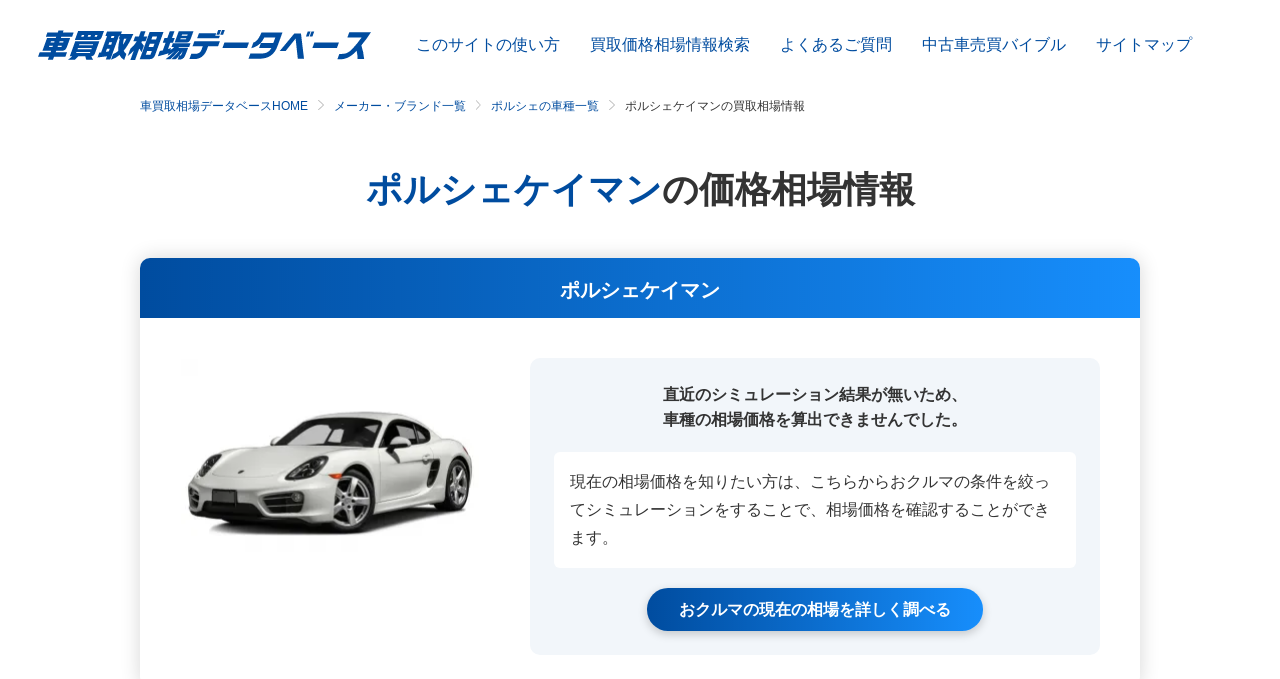

--- FILE ---
content_type: text/html; charset=UTF-8
request_url: https://car-sokuhou.com/report/129/006
body_size: 74382
content:
<!DOCTYPE html>
<html lang="ja" prefix="og: http://ogp.me/ns#">
<head>
        <meta charset="utf-8"/>        <meta http-equiv="Cache-Control" content="max-age=7200">
        <meta name="viewport" content="width=device-width, initial-scale=1">
        <meta name="format-detection" content="telephone=no">
        <title>ポルシェケイマンの買取相場情報｜車買取相場データベース</title>
        <meta name="description"        content="ポルシェケイマンの買取相場検索実績ページです。年間200万台以上の売買実績を元に算出した車買取専門業者秘蔵のデータベースから、おクルマの買取相場の未来を予測します。マイカーの高額売却を検討されているなら、事前にこのサイトで相場価格を把握しておきましょう。買取相場算出にあたっての個人情報入力は一切必要ありません。">
                <meta property="og:title"       content="ポルシェケイマンの買取相場情報｜車買取相場データベース"/>
        <meta property="og:type"        content="article"/>
        <meta property="og:url"         content="https://car-sokuhou.com/report/129/006"/>
        <meta property="og:image"       content="https://car-sokuhou.com/ogp_l.png"/>
        <meta property="og:description" content="ポルシェケイマンの買取相場検索実績ページです。年間200万台以上の売買実績を元に算出した車買取専門業者秘蔵のデータベースから、おクルマの買取相場の未来を予測します。マイカーの高額売却を検討されているなら、事前にこのサイトで相場価格を把握しておきましょう。買取相場算出にあたっての個人情報入力は一切必要ありません。"/>
        <link rel="shortcut icon"       href="/favicon.ico" type="image/vnd.microsoft.ico">
        <link rel="apple-touch-icon"    href="/favicon.png">
                <link rel="canonical" href="https://car-sokuhou.com/report/129/006">
                <link rel="stylesheet" href="/css/app.min.css?v=v3.5"/>        <link rel="stylesheet" href="/css/form.min.css?t=v3.5"/><link rel="stylesheet" href="/css/market_price.min.css?t=v3.5"/><link rel="stylesheet" href="/css/slider.min.css?t=v3.5"/><link rel="stylesheet" href="/css/market_price_custom.min.css?t=v3.5"/>        <!-- Optimize Next -->
        <script>(function(p,r,o,j,e,c,t,g){
        p['_'+t]={};g=r.createElement('script');g.src='https://www.googletagmanager.com/gtm.js?id=GTM-'+t;r[o].prepend(g);
        g=r.createElement('style');g.innerText='.'+e+t+'{visibility:hidden!important}';r[o].prepend(g);
        r[o][j].add(e+t);setTimeout(function(){if(r[o][j].contains(e+t)){r[o][j].remove(e+t);p['_'+t]=0}},c)
        })(window,document,'documentElement','classList','loading',2000,'M9T8ZZMM')</script>
        <!-- End Optimize Next -->
        <!-- 成果判定タグ用変数 -->
                <!-- End 成果判定タグ用変数 -->
        <!-- Google Tag Manager -->
        <script>(function(w,d,s,l,i){w[l]=w[l]||[];w[l].push({'gtm.start':
                    new Date().getTime(),event:'gtm.js'});var f=d.getElementsByTagName(s)[0],
                j=d.createElement(s),dl=l!='dataLayer'?'&l='+l:'';j.async=true;j.src=
                'https://www.googletagmanager.com/gtm.js?id='+i+dl;f.parentNode.insertBefore(j,f);
            })(window,document,'script','dataLayer','GTM-P386S2P');</script>
        <!-- End Google Tag Manager -->
            </head>
    <body>
        <!-- Google Tag Manager (noscript) -->
        <noscript><iframe src="https://www.googletagmanager.com/ns.html?id=GTM-P386S2P"
                          height="0" width="0" style="display:none;visibility:hidden"></iframe></noscript>
        <!-- End Google Tag Manager (noscript) -->
        <header id="page_header" class="l-page_header">
            <div class="l-page_header_contents">
                <div class="l-page_header_contents__logo">
                    <a href="/">                        <img class="is-only_sp" src="/images/common/logo_fff.svg" alt="車買取相場データベース">
                        <img class="is-only_pc" src="/images/common/logo.svg" alt="">
                    </a>                </div>
                                <div class="l-page_header_contents__btn" onclick="$(this).toggleClass('is-open')">
                    <span></span>
                    <span></span>
                    <span></span>
                </div>
                <div class="l-page_header_contents__mainmenu">
                    <div class="l-page_header_contents__mainmenu__contents">
                        <ul class="c-menu">
                            <li><a href="/">車買取相場データベースHOME</a> </li>
                            <li><a href="/about">このサイトの使い方</a> </li>
                            <li><a href="/report">買取価格相場情報検索</a> </li>
                            <li><a href="/media/">中古車売買バイブル</a> </li>
                            <li><a href="/faq">よくあるご質問</a> </li>
                            <li><a href="/info">運営会社</a> </li>
                            <li><a href="https://www.kurumaerabi.com/info/privacy/" target="_blank" rel="nofollow">プライバシーポリシー</a> </li>
                            <li><a href="https://www.kurumaerabi.com/info/kiyaku/" target="_blank" rel="nofollow">利用規約</a> </li>
                            <li><a href="/sitemap">サイトマップ</a> </li>
                        </ul>
                    </div>
                </div>
                <nav class="l-page_header_contents__menu">
                    <ul>
                        <li><a href="/about">このサイトの使い方</a></li>
                        <li><a href="/report">買取価格相場情報検索</a></li>
                        <li><a href="/faq">よくあるご質問</a></li>
                        <li><a href="/media/">中古車売買バイブル</a> </li>
                        <li><a href="/sitemap">サイトマップ</a></li>
                    </ul>
                </nav>
                            </div>
        </header>

                    <nav class="c-breadcrumb u-cw ">
                <ol><li><a href="/">車買取相場データベースHOME</a></li><li><a href="/report">メーカー・ブランド一覧</a></li><li><a href="/report/129">ポルシェの車種一覧</a></li><li><span>ポルシェケイマンの買取相場情報</span></li></ol>            </nav>
        
        <div id="js-vue" class="l-page_contents u-flex_column">
            
<section class="u-cw is-rp">
    <h1 class="c-page_title is-rp">ポルシェケイマン<span>の<br class="is-only_sp">価格相場情報</span></h1>
    <div class="s-market_price is-noback">
        <h2 class="s-market_price__title">ポルシェケイマン</h2>
                    <div class="s-market_price__container">
                <p class="s-result_car"><img onerror="imgError(this)" class="lazyload" src="/images/common/spacer.png" :src="img" alt="ケイマン"></p>
                <div class="s-result_errorbox">
                    <div class="s-error_box">
            <!-- 直近6ヶ月のログデータがない場合の表示 -->
        <div class="u-center u-mb_2 s-error_text__l">
            直近のシミュレーション結果が無いため、<br class="s-error_text_br">
            車種の相場価格を算出できませんでした。
        </div>
        <div class="u-mb_2 s-error_text__s s-error_box_small">
            現在の相場価格を知りたい方は、こちらからおクルマの条件を絞ってシミュレーションをすることで、相場価格を確認することができます。
        </div>
        <div class="u-center">
            <a href="/#search-form" class="c-btn s-error_btn">おクルマの現在の相場を詳しく調べる</a>
        </div>
    </div>
                </div>
            </div>
            </div>
    </section>



<!-- Aパターン -->
<section id="cta-form" class="s-form_cta" style="/*display: none;*/">
    <div class="s-form_cta__container">
        <span class="cta-balloon">
            <span class="cta-balloon_text">おクルマの買取相場は<br class="is-only_sp">日々変動しています！</span>
        </span>
        <div class="cta-appeal">
            <h2 class="cta-appeal_title">
                <div class="title_label">
                    <span class="label_time">
                        <span class="large_number">45</span>
                        <span class="text">秒<span class="text_white">で</span></span>
                    </span>
                    <span class="label_satei_possible">査定申し込み<br>可能</span>
                </div>
                <span class="title_text">
                    実際にあなたの<br class="is-only_sp"><span class="emphasize">愛車<span class="small">の</span>査定額</span>を<br>調べてみませんか？
                </span>
                <img src="/images/common/achieve_car_image.png" alt="トヨタ クラウンハイブリッド" class="title_img">
            </h2>
        </div>
        <picture class="copy_img">
            <source srcset="/images/common/sp_cta_copy.webp" media="(max-width: 882px)" type="image/webp">
            <source srcset="/images/common/pc_cta_copy_1x.webp 1x ,/images/common/pc_cta_copy_2x.webp 2x" media="(min-width: 883px)" type="image/webp">
            <source srcset="/images/common/sp_cta_copy.png" media="(max-width: 882px)">
            <img src="/images/common/pc_cta_copy_2x.png" alt="今すぐ無料査定依頼スタート!" width="480" height="98" loading="lazy">
        </picture>
    </div>
    <div id="inquiry-form" class="s-inquiry_form">
    <div class="s-inquiry_form__before" style="display: none;">45秒で査定依頼完了</div>
    <section class="s-inquiry_form__container">
        <form method="post" accept-charset="utf-8" class="is-l" onsubmit="return $(this).formPost()" action="/form.json"><div style="display:none;"><input type="hidden" name="_csrfToken" autocomplete="off" value="7b0c864255557e3a1f81f32e39799fbd326d686554e5776b1e084d9d"/></div>        <div class="s-inquiry_form__row">
                <div class="s-inquiry_form__column">
                    <div class="c-form">
                        <label class="c-form__title is-ok" v-icon="form.maker.id" v-text="(form.maker.id ? 'メーカー' : 'メーカー・車種')">メーカー</label>
                        <div class="c-form__control has-arrow">
                            <input type="text" name="maker_name" readonly="readonly" placeholder="選択してください" class="w_50" @click="open(&#039;maker&#039;)" v-model="form.maker.text" value="ポルシェ"/>                            <input type="hidden" name="maker_id" v-model="form.maker.id" value="129"/>                            <div v-for="item in faco.get(errors, 'maker')" v-html="item" class="c-form__error"></div>
                        </div>
                    </div>

                    <div class="c-form" :class="{'is-dis': !form.maker.id}" :style="{display: form.maker.id ? 'flex' : 'none' }" style="display: flex">
                        <label class="c-form__title is-ok" v-icon="form.model.id">車種</label>
                        <div class="c-form__control has-arrow">
                            <input type="text" name="model_name" readonly="readonly" placeholder="選択してください" class="w_50" @click="open(&#039;model&#039;)" v-model="form.model.text" :disabled="!form.maker.id" value="ケイマン"/>                            <input type="hidden" name="model_id" v-model="form.model.id" value="006"/>                            <div v-for="item in faco.get(errors, 'model')" v-html="item" class="c-form__error"></div>
                        </div>
                    </div>

                    <div class="c-form" :class="{'is-dis': !form.maker.id}">
                        <label class="c-form__title is-req"  v-icon="form.year.id">年式<small>※おおよそでOKです</small></label>
                        <div class="c-form__control has-arrow">
                            <input type="text" name="year_name" readonly="readonly" placeholder="選択してください" class="w_50" @click="open(&#039;year&#039;)" v-model="form.year.text" :disabled="!form.maker.id"/>                            <input type="hidden" name="year_id" v-model="form.year.id"/>                            <div v-for="item in faco.get(errors, 'year')" v-html="item" class="c-form__error"></div>
                        </div>
                    </div>

                    <div class="c-form" :class="{'is-dis': !form.maker.id}">
                        <label class="c-form__title is-req" v-icon="form.mileage.id">走行距離<small>※おおよそでOKです</small></label>
                        <div class="c-form__control has-arrow">
                            <input type="text" name="mileage_name" readonly="readonly" placeholder="選択してください" class="w_50" @click="open(&#039;mileage&#039;)" v-model="form.mileage.text" :disabled="!form.maker.id"/>                            <input type="hidden" name="mileage_id" v-model="form.mileage.id"/>                            <div v-for="item in faco.get(errors, 'mileage')" v-html="item" class="c-form__error"></div>
                        </div>
                    </div>
                </div>

                <div class="s-inquiry_form__column">
                    <div class="c-form">
                        <label class="c-form__title is-req" v-icon="form.nm.trim()">お名前（漢字）</label>
                        <div class="c-form__control" :class="{'is-error': faco.get(errors, 'nm')}">
                            <input type="text" name="nm" placeholder="例）査定 太郎" class="w_50" v-model="form.nm" required="required" maxlength="30"/>                            <div v-for="item in faco.get(errors, 'nm')" v-html="item" class="c-form__error"></div>
                        </div>
                    </div>

                    <div class="c-form">
                        <label class="c-form__title is-req" v-icon="zp">郵便番号</label>
                        <div class="c-form__control" :class="{'is-error': faco.get(errors, 'zp')}">
                            <input type="tel" name="zp" placeholder="例）4600003" maxlength="8" class="w_50" v-model="form.zp" @change="address" required="required"/>                            <input type="hidden" name="rg" v-model="form.rg"/>                            <input type="hidden" name="ct" v-model="form.ct"/>                            <input type="hidden" name="test_mode" v-model="form.test_mode" value="0"/>                                                        <div v-for="item in faco.get(errors, 'zp')" v-html="item" class="c-form__error"></div>
                        </div>
                    </div>

                    <div class="c-form">
                        <label class="c-form__title is-req" v-icon="form.str.trim()" :class="{'is-note': (!zp || !form.rg)}">ご住所（番地）<br>
                            <p v-text="(zp && form.rg) ? (form.rg + ' ' + form.ct) : '郵便番号入力するとここに住所が表示されます'"></p>
                        </label>
                        <div class="c-form__control" :class="{'is-error': faco.get(errors, 'str')}">
                            <input type="text" name="str" placeholder="番地を入力してください" class="w_50" v-model="form.str" maxlength="50"/>                            <div v-for="item in faco.get(errors, 'str')" v-html="item" class="c-form__error"></div>
                        </div>
                    </div>

                    <div class="c-form">
                        <label class="c-form__title is-req" v-icon="em">メールアドレス</label>
                        <div class="c-form__control" :class="{'is-error': faco.get(errors, 'em')}">
                            <input type="text" name="em" placeholder="例）example@fabrica-com.co.jp" class="w_50" v-model="form.em" required="required"/>                            <div v-for="item in faco.get(errors, 'em')" v-html="item" class="c-form__error"></div>
                        </div>
                    </div>

                    <div class="c-form">
                        <label class="c-form__title is-req" v-icon="t1">電話番号</label>
                        <div class="c-form__control" :class="{'is-error': faco.get(errors, 't1')}">
                            <input type="tel" name="t1" placeholder="例）09000000000" class="w_50" v-model="form.t1" required="required"/>                            <div v-for="item in faco.get(errors, 't1')" v-html="item" class="c-form__error"></div>
                        </div>
                    </div>
                </div>
        </div>

        <div class="s-inquiry_form__confirm">
            <a href="https://www.kurumaerabi.com/info/privacy/" target="_blank" rel="nofollow">個人情報の取扱い</a>、<a href="https://www.kurumaerabi.com/info/kiyaku/" target="_blank" rel="nofollow">サービス利用規約</a>にご同意の上、<br class="is-only_pc"><span>実際の査定額を知りたい方、信頼できるおすすめの買取店で申し込みしたい方</span>はこちらからお進みください。
        </div>

        <template v-if="shops">
            <div class="s-inquiry_form_error">
                この度は買取査定サービスをご利用いただき、ありがとうございます。<br>
                お客様の指定した郵便番号では、査定できる買取業者が無いため、査定を受け付けることができませんでした。<br>
                ご容赦くださいますよう、お願い申し上げます。
            </div>
        </template>

        <template v-if="ban">
            <div class="s-inquiry_form_error">
                この度は買取査定サービスをご利用いただき、ありがとうございます。<br>
                お客様の入力した申込情報では、査定できる買取業者が無いため、査定を受け付けることができませんでした。<br>
                ご容赦くださいますよう、お願い申し上げます。
            </div>
        </template>

        <template v-if="msg">
            <div class="s-inquiry_form_error">{{msg}}</div>
        </template>

        <button class="c-btn has-free is-l" type="submit" :disabled="!form.maker.id || !form.model.id || !form.year.id || !form.mileage.id || !form.nm.trim() || !zp || !form.str.trim() || !form.rg.trim() || !form.ct.trim() || !em || !t1">申込内容の確認に進む</button>

        </form>    </section>
</div>
</section>

<!-- Bパターン -->
<div id="cta-form_b" class="s-form_cta__outer" style="display: none;">
    <section class="s-form_cta">
        <picture class="s-form_cta__image">
            <source srcset="/images/common/cta_sp.png" media="(max-width: 882px)">
            <img src="/images/common/cta_pc.png" alt="あなたのおクルマを適正査定 無料査定依頼を 今すぐスタート！" width="1790" height="513" loading="lazy">
        </picture>
        <div id="inquiry-form" class="s-inquiry_form">
    <div class="s-inquiry_form__before" style="display: none;">45秒で査定依頼完了</div>
    <section class="s-inquiry_form__container">
        <form method="post" accept-charset="utf-8" class="is-l" onsubmit="return $(this).formPost()" action="/form.json"><div style="display:none;"><input type="hidden" name="_csrfToken" autocomplete="off" value="7b0c864255557e3a1f81f32e39799fbd326d686554e5776b1e084d9d"/></div>        <div class="s-inquiry_form__row">
                <div class="s-inquiry_form__column">
                    <div class="c-form">
                        <label class="c-form__title is-ok" v-icon="form.maker.id" v-text="(form.maker.id ? 'メーカー' : 'メーカー・車種')">メーカー</label>
                        <div class="c-form__control has-arrow">
                            <input type="text" name="maker_name" readonly="readonly" placeholder="選択してください" class="w_50" @click="open(&#039;maker&#039;)" v-model="form.maker.text" value="ポルシェ"/>                            <input type="hidden" name="maker_id" v-model="form.maker.id" value="129"/>                            <div v-for="item in faco.get(errors, 'maker')" v-html="item" class="c-form__error"></div>
                        </div>
                    </div>

                    <div class="c-form" :class="{'is-dis': !form.maker.id}" :style="{display: form.maker.id ? 'flex' : 'none' }" style="display: flex">
                        <label class="c-form__title is-ok" v-icon="form.model.id">車種</label>
                        <div class="c-form__control has-arrow">
                            <input type="text" name="model_name" readonly="readonly" placeholder="選択してください" class="w_50" @click="open(&#039;model&#039;)" v-model="form.model.text" :disabled="!form.maker.id" value="ケイマン"/>                            <input type="hidden" name="model_id" v-model="form.model.id" value="006"/>                            <div v-for="item in faco.get(errors, 'model')" v-html="item" class="c-form__error"></div>
                        </div>
                    </div>

                    <div class="c-form" :class="{'is-dis': !form.maker.id}">
                        <label class="c-form__title is-req"  v-icon="form.year.id">年式<small>※おおよそでOKです</small></label>
                        <div class="c-form__control has-arrow">
                            <input type="text" name="year_name" readonly="readonly" placeholder="選択してください" class="w_50" @click="open(&#039;year&#039;)" v-model="form.year.text" :disabled="!form.maker.id"/>                            <input type="hidden" name="year_id" v-model="form.year.id"/>                            <div v-for="item in faco.get(errors, 'year')" v-html="item" class="c-form__error"></div>
                        </div>
                    </div>

                    <div class="c-form" :class="{'is-dis': !form.maker.id}">
                        <label class="c-form__title is-req" v-icon="form.mileage.id">走行距離<small>※おおよそでOKです</small></label>
                        <div class="c-form__control has-arrow">
                            <input type="text" name="mileage_name" readonly="readonly" placeholder="選択してください" class="w_50" @click="open(&#039;mileage&#039;)" v-model="form.mileage.text" :disabled="!form.maker.id"/>                            <input type="hidden" name="mileage_id" v-model="form.mileage.id"/>                            <div v-for="item in faco.get(errors, 'mileage')" v-html="item" class="c-form__error"></div>
                        </div>
                    </div>
                </div>

                <div class="s-inquiry_form__column">
                    <div class="c-form">
                        <label class="c-form__title is-req" v-icon="form.nm.trim()">お名前（漢字）</label>
                        <div class="c-form__control" :class="{'is-error': faco.get(errors, 'nm')}">
                            <input type="text" name="nm" placeholder="例）査定 太郎" class="w_50" v-model="form.nm" required="required" maxlength="30"/>                            <div v-for="item in faco.get(errors, 'nm')" v-html="item" class="c-form__error"></div>
                        </div>
                    </div>

                    <div class="c-form">
                        <label class="c-form__title is-req" v-icon="zp">郵便番号</label>
                        <div class="c-form__control" :class="{'is-error': faco.get(errors, 'zp')}">
                            <input type="tel" name="zp" placeholder="例）4600003" maxlength="8" class="w_50" v-model="form.zp" @change="address" required="required"/>                            <input type="hidden" name="rg" v-model="form.rg"/>                            <input type="hidden" name="ct" v-model="form.ct"/>                            <input type="hidden" name="test_mode" v-model="form.test_mode" value="0"/>                                                        <div v-for="item in faco.get(errors, 'zp')" v-html="item" class="c-form__error"></div>
                        </div>
                    </div>

                    <div class="c-form">
                        <label class="c-form__title is-req" v-icon="form.str.trim()" :class="{'is-note': (!zp || !form.rg)}">ご住所（番地）<br>
                            <p v-text="(zp && form.rg) ? (form.rg + ' ' + form.ct) : '郵便番号入力するとここに住所が表示されます'"></p>
                        </label>
                        <div class="c-form__control" :class="{'is-error': faco.get(errors, 'str')}">
                            <input type="text" name="str" placeholder="番地を入力してください" class="w_50" v-model="form.str" maxlength="50"/>                            <div v-for="item in faco.get(errors, 'str')" v-html="item" class="c-form__error"></div>
                        </div>
                    </div>

                    <div class="c-form">
                        <label class="c-form__title is-req" v-icon="em">メールアドレス</label>
                        <div class="c-form__control" :class="{'is-error': faco.get(errors, 'em')}">
                            <input type="text" name="em" placeholder="例）example@fabrica-com.co.jp" class="w_50" v-model="form.em" required="required"/>                            <div v-for="item in faco.get(errors, 'em')" v-html="item" class="c-form__error"></div>
                        </div>
                    </div>

                    <div class="c-form">
                        <label class="c-form__title is-req" v-icon="t1">電話番号</label>
                        <div class="c-form__control" :class="{'is-error': faco.get(errors, 't1')}">
                            <input type="tel" name="t1" placeholder="例）09000000000" class="w_50" v-model="form.t1" required="required"/>                            <div v-for="item in faco.get(errors, 't1')" v-html="item" class="c-form__error"></div>
                        </div>
                    </div>
                </div>
        </div>

        <div class="s-inquiry_form__confirm">
            <a href="https://www.kurumaerabi.com/info/privacy/" target="_blank" rel="nofollow">個人情報の取扱い</a>、<a href="https://www.kurumaerabi.com/info/kiyaku/" target="_blank" rel="nofollow">サービス利用規約</a>にご同意の上、<br class="is-only_pc"><span>実際の査定額を知りたい方、信頼できるおすすめの買取店で申し込みしたい方</span>はこちらからお進みください。
        </div>

        <template v-if="shops">
            <div class="s-inquiry_form_error">
                この度は買取査定サービスをご利用いただき、ありがとうございます。<br>
                お客様の指定した郵便番号では、査定できる買取業者が無いため、査定を受け付けることができませんでした。<br>
                ご容赦くださいますよう、お願い申し上げます。
            </div>
        </template>

        <template v-if="ban">
            <div class="s-inquiry_form_error">
                この度は買取査定サービスをご利用いただき、ありがとうございます。<br>
                お客様の入力した申込情報では、査定できる買取業者が無いため、査定を受け付けることができませんでした。<br>
                ご容赦くださいますよう、お願い申し上げます。
            </div>
        </template>

        <template v-if="msg">
            <div class="s-inquiry_form_error">{{msg}}</div>
        </template>

        <button class="c-btn has-free is-l" type="submit" :disabled="!form.maker.id || !form.model.id || !form.year.id || !form.mileage.id || !form.nm.trim() || !zp || !form.str.trim() || !form.rg.trim() || !form.ct.trim() || !em || !t1">申込内容の確認に進む</button>

        </form>    </section>
</div>
    </section>
</div>

<!-- 査定フロー -->
<div class="s-flow">
    <h2 class="c-title">無料査定の流れ</h2>
    <div class="s-flow__inner">
    <div class="s-flow__list">
        <section class="s-flow__block">
            <p class="s-flow__step">STEP1</p>
            <h3 class="s-flow__title">お車の査定を無料申込</h3>
            <img src="/images/lp/flow/apply.svg" alt="お車の査定を無料申込" width="116" height="72">
            <p class="s-flow__description">申し込みフォームにお車の情報とお申込者様のご連絡先を入力して査定を依頼。</p>
        </section>
        <section class="s-flow__block">
            <p class="s-flow__step">STEP2</p>
            <h3 class="s-flow__title">スタッフよりご連絡</h3>
            <img src="/images/lp/flow/staff.svg" alt="スタッフよりご連絡" width="116" height="72">
            <p class="s-flow__description">お申し込みいただいた買取業者のスタッフより、お電話もしくはメールにておクルマの詳細な内容を伺います。</p>
        </section>
        <section class="s-flow__block">
            <p class="s-flow__step">STEP3</p>
            <h3 class="s-flow__title">お車の査定</h3>
            <img src="/images/lp/flow/car_satei.svg" alt="お車の査定" width="116" height="72">
            <p class="s-flow__description">実際におクルマを確認して正確な査定価格を算出します。</p>
        </section>
        <section class="s-flow__block">
            <p class="s-flow__step">STEP4</p>
            <h3 class="s-flow__title">納得できたら売却</h3>
            <img src="/images/lp/flow/car_sell.svg" alt="納得できたら売却" width="116" height="72">
            <p class="s-flow__description">査定価格にご納得いただけたらご売却となります。必要な手続きまでしっかりサポートいたします！</p>
        </section>
    </div>

    <section class="s-jpuc">
    <p class="s-jpuc__title"><img src="/images/apply/jpuc.png" alt="JPUC車売却消費者相談室（電話番号0120-93-4595）"></p>
    <div>JPUC（日本自動車購入協会）は、お客様が安心してお取り引きができるよう、自動車買取業界の健全化を図る一般社団法人です。</div>
    <div>中古車買取において、何かお困りの事、相談したい事がございましたら「JPUC 車売却消費者相談室」へご連絡ください。</div>
    <div>※査定予約の取り消し、アポイントの変更、キャンセルのご連絡は、直接お申込み企業様にお電話にてご連絡ください。</div>
</section>
</div></div>

<section>
    <h2 class="c-title">ポルシェケイマン<span>の<br class="is-only_sp">買取相場検索実績</span></h2>
<div class="s-search_result u-cw is-report">
        <div class="s-search_result__container is-auto" is="SetHeight" :total="rows.length">
        <div class="s-search_result__container__inner">
            <table>
                <thead>
                <tr>
                    <th>グレード</th>
                    <th>年式</th>
                    <th>走行（km）</th>
                    <th>カラー</th>
                    <th>相場（万円）</th>
                    <th>相場精度</th>
                    <th>日付</th>
                </tr>
                </thead>
                <tbody>
                                            <tr v-if="false">
                            <td>スタンダードグレード</td>
                            <td>2008</td>
                            <td>〜90,000</td>
                            <td>ブラック系</td>
                            <td>300〜858</td>
                            <td>90%</td>
                            <td>2025/09/17</td>
                        </tr>
                                            <tr v-if="false">
                            <td>スタンダードグレード</td>
                            <td>2014</td>
                            <td>〜45,000</td>
                            <td>シルバー系</td>
                            <td>300〜858</td>
                            <td>90%</td>
                            <td>2025/09/09</td>
                        </tr>
                                            <tr v-if="false">
                            <td>スタンダードグレード</td>
                            <td>2013</td>
                            <td>〜85,000</td>
                            <td>ホワイト系</td>
                            <td>155〜729</td>
                            <td>90%</td>
                            <td>2025/08/29</td>
                        </tr>
                                            <tr v-if="false">
                            <td>スタンダードグレード</td>
                            <td>2013</td>
                            <td>〜85,000</td>
                            <td>ホワイト系</td>
                            <td>155〜729</td>
                            <td>90%</td>
                            <td>2025/08/29</td>
                        </tr>
                                            <tr v-if="false">
                            <td>スタンダードグレード</td>
                            <td>2012</td>
                            <td>〜30,000</td>
                            <td>ブラック系</td>
                            <td>300〜858</td>
                            <td>90%</td>
                            <td>2025/08/28</td>
                        </tr>
                                            <tr v-if="false">
                            <td>スタンダードグレード</td>
                            <td>2014</td>
                            <td>〜30,000</td>
                            <td>グレー系</td>
                            <td>300〜858</td>
                            <td>90%</td>
                            <td>2025/08/26</td>
                        </tr>
                                            <tr v-if="false">
                            <td>ハイグレード</td>
                            <td>2014</td>
                            <td>〜30,000</td>
                            <td>グレー系</td>
                            <td>415〜985</td>
                            <td>90%</td>
                            <td>2025/08/26</td>
                        </tr>
                                            <tr v-if="false">
                            <td>−</td>
                            <td>2014</td>
                            <td>〜30,000</td>
                            <td>グレー系</td>
                            <td>300〜858</td>
                            <td>90%</td>
                            <td>2025/08/25</td>
                        </tr>
                                            <tr v-if="false">
                            <td>スタンダードグレード</td>
                            <td>2014</td>
                            <td>〜25,000</td>
                            <td>ホワイト系</td>
                            <td>290〜847</td>
                            <td>90%</td>
                            <td>2025/08/22</td>
                        </tr>
                                            <tr v-if="false">
                            <td>スタンダードグレード</td>
                            <td>2006</td>
                            <td>〜30,000</td>
                            <td>ブラック系</td>
                            <td>471〜968</td>
                            <td>90%</td>
                            <td>2024/12/17</td>
                        </tr>
                     
                    <template v-if="loading">
                        <tr><td colspan="7">ロード中...</td></tr>
                    </template>
                    <template v-else-if="rows.length>0">
                        <tr v-for="(row, i) in rows" :key="row.id">
                            <td v-text="(row.rank || '−')"></td>
                            <td v-text="row.year"></td>
                            <td v-text="(row.mileage || '〜')"></td>
                            <td v-text="(row.color || '−')"></td>
                            <td v-text="row.suggest"></td>
                            <td v-text="row.fields"></td>
                            <td v-text="row.created"></td>
                        </tr>
                    </template>
                    <template v-else>
                        <tr><td colspan="7">該当データがありません。</td></tr>
                    </template>
                </tbody>
            </table>
        </div>
    </div>
    <template v-if="pager.pageCount>1">
        <ul class="c-pager">
            <li><button class="c-pager__link is-first" href="javascript:void(0);" :disabled="pager.page<=1" @click="history(1)"></button></li>
            <li><button class="c-pager__link is-prev" href="javascript:void(0);" :disabled="pager.page<=1" @click="history(pager.page-1)"></button></li>
            <li><span class="c-pager__link is-num">{{pager.page}} / {{pager.pageCount}}</span></li>
            <li><button class="c-pager__link is-next" href="javascript:void(0);" :disabled="pager.page>=pager.pageCount" @click="history(pager.page+1)"></button></li>
            <li><button class="c-pager__link is-last" href="javascript:void(0);" :disabled="pager.page>=pager.pageCount" @click="history(pager.pageCount)"></button></li>
        </ul>
    </template>
</div>
</section>




<section class="s-ranking u-cw">
  <h2 class="c-title--s">ポルシェケイマンと同じメーカーの買取相場検索実績</h2>
  <div class="s-ranking__container">
    <ul>
                <li>
        <a href="/report/129/001">
          <div class="s-ranking__carimage">
            <img src="https://rc.ke-s.cc/297/0/1721718325/images/catalog/model-image//202403/228/7f9dd2ac.webp" alt="ポルシェ ９１１" height="104" loading="lazy">
          </div>
          <div class="s-ranking__carinfo">
            <div class="s-ranking__carinfo__name">
              <p class="maker">ポルシェ</p>
              <p class="model">９１１</p>
            </div>
            <div class="s-ranking__carinfo__price">
              <p class="title">現在の買取相場</p>
              <p class="info">
                <span class="price">1,533<span class="unit">万円</span></span>
                <span class="unit">〜</span>
                <span class="price">2,842<span class="unit">万円</span></span>
              </p>
            </div>
          </div>
        </a>
      </li>
                            <li>
        <a href="/report/129/022">
          <div class="s-ranking__carimage">
            <img src="https://rc.ke-s.cc/297/0/1724210595/images/catalog/model-image//202403/224/980c1b7d.webp" alt="ポルシェ マカン" height="104" loading="lazy">
          </div>
          <div class="s-ranking__carinfo">
            <div class="s-ranking__carinfo__name">
              <p class="maker">ポルシェ</p>
              <p class="model">マカン</p>
            </div>
            <div class="s-ranking__carinfo__price">
              <p class="title">現在の買取相場</p>
              <p class="info">
                <span class="price">391<span class="unit">万円</span></span>
                <span class="unit">〜</span>
                <span class="price">668<span class="unit">万円</span></span>
              </p>
            </div>
          </div>
        </a>
      </li>
                            <li>
        <a href="/report/129/014">
          <div class="s-ranking__carimage">
            <img src="https://rc.ke-s.cc/297/0/1724210512/images/catalog/model-image/202408/215/98c6b662.webp" alt="ポルシェ カイエン" height="104" loading="lazy">
          </div>
          <div class="s-ranking__carinfo">
            <div class="s-ranking__carinfo__name">
              <p class="maker">ポルシェ</p>
              <p class="model">カイエン</p>
            </div>
            <div class="s-ranking__carinfo__price">
              <p class="title">現在の買取相場</p>
              <p class="info">
                <span class="price">257<span class="unit">万円</span></span>
                <span class="unit">〜</span>
                <span class="price">548<span class="unit">万円</span></span>
              </p>
            </div>
          </div>
        </a>
      </li>
                            <li>
        <a href="/report/129/019">
          <div class="s-ranking__carimage">
            <img src="https://rc.ke-s.cc/297/0/1734248979/images/catalog/model-image//202403/229/a1d859a5.webp" alt="ポルシェ パナメーラ" height="104" loading="lazy">
          </div>
          <div class="s-ranking__carinfo">
            <div class="s-ranking__carinfo__name">
              <p class="maker">ポルシェ</p>
              <p class="model">パナメーラ</p>
            </div>
            <div class="s-ranking__carinfo__price">
              <p class="title">現在の買取相場</p>
              <p class="info">
                <span class="price">257<span class="unit">万円</span></span>
                <span class="unit">〜</span>
                <span class="price">548<span class="unit">万円</span></span>
              </p>
            </div>
          </div>
        </a>
      </li>
                    </ul>
  </div>
  <div class="u-center">
    <a href="/report/129" class="c-btn is-gray">車種を絞って価格相場を検索する</a>
  </div>
</section>

<template v-if="!wait && !timer">
    <div class="s-report_cta">
    <div class="s-report_cta__header"><img src="/images/common/cta_report_bg.png" alt=""></div>
    <div class="s-report_cta__container">
        <picture class="balloon_img">
            <source srcset="/images/common/sp_cta_balloon.webp" media="(max-width: 882px)" type="image/webp">
            <source srcset="/images/common/pc_cta_balloon_1x.webp 1x ,/images/common/pc_cta_balloon_2x.webp 2x" media="(min-width: 883px)" type="image/webp">
            <source srcset="/images/common/sp_cta_balloon.png" media="(max-width: 882px)">
            <img src="/images/common/pc_cta_balloon_2x.png" alt="高価買取に自信 無料出張査定 査定額減額なし" width="940" height="73" loading="lazy">
        </picture>
        <p class="copy_title">売却を検討中なら<br>
            クルマの価値を<br class="is-only_sp">
            <span>適正査定＆高額提示</span>できる<br class="is-only_sp">当サイトにお任せください</p>
        <picture class="copy_img">
            <source srcset="/images/common/sp_cta_copy.webp" media="(max-width: 882px)" type="image/webp">
            <source srcset="/images/common/pc_cta_copy_1x.webp 1x ,/images/common/pc_cta_copy_2x.webp 2x" media="(min-width: 883px)" type="image/webp">
            <source srcset="/images/common/sp_cta_copy.png" media="(max-width: 882px)">
            <img src="/images/common/pc_cta_copy_2x.png" alt="今すぐ無料査定依頼スタート!" width="692" height="135" loading="lazy">
        </picture>
                    <a v-on:click="scrollToForm()" class="c-btn is-orange">ネットでカンタン! <br class="is-only_sp"><span>無料査定依頼</span></a>
            </div>
    <p>※JPUC（日本自動車購入協会）は、お客様が安心してお取り引きができるよう、自動車買取業界の健全化を図る一般社団法人です。</p>
</div>
</template>

<div id="js-stack_modal">
    <section id="js-dialog_marketprice" class="p-dialog">
    <div class="p-dialog__container">
        <h2 class="p-dialog__container__title">買取相場精度について<button class="is-close" onclick="$('#js-dialog_marketprice').toggleClass('is-open')"></button></h2>
        <div class="p-dialog__container__body">
            <div class="u-mb_3">
                愛車の情報を詳しく入力することで、より正確な買取相場を算出することができます。<br>
                特に人気車種ではグレードやボディーカラーの違いによって買取価格が大きく異なることも。少し細かい情報まで入力し精度の高い相場情報を知ることで査定時の交渉を有利に進められます。
            </div>
            <button class="c-btn" onclick="location.href='/#search-form'" type="button">車種情報を詳細に設定する</button>
        </div>
    </div>
</section>
    <section id="js-dialog_marketprice_expectation" class="p-dialog">
    <div class="p-dialog__container">
        <h2 class="p-dialog__container__title">独自の買取相場DBで未来の価値を予想しています。<button class="is-close" onclick="$('#js-dialog_marketprice_expectation').toggleClass('is-open')"></button></h2>
        <div class="p-dialog__container__body">
            <div class="u-mb_3">
                200万件を超える車売買のデータからAIと統計的手法により、買取価格の予測値を算出。車の価値がどのように遷移していくのか見える化することで、買取のベストタイミングをご提案しています。
            </div>
            <button class="c-btn" onclick="location.href='/form/'" type="button">おクルマの査定額を詳しく調べる</button>
        </div>
    </div>
</section>
</div>

<div id="js-stack_slider">
    <section id="js-modal_maker" class="p-modal" :class="{'is-open': (stack.maker.show && Object.keys(stack.maker.rows).length>0), 'is-first': stack.maker.first}" :style="{'z-index': stack.maker.idx}">
    <div class="u-cw">
        <h2 class="p-modal__head">
            <button @click="close('maker')" class="is-back" type="button"></button>
            メーカーを選択
            <button @click="close()" class="is-close" type="button"></button>
        </h2>
        <div class="p-modal__container">
            <h3 class="c-title2">国産</h3>
            <ul class="s-list">
                <li v-for="(row, i) in faco.get(stack.maker.rows, 'domestic')" :key="row.id" :class="{'is-active': (form.maker.id == row.id)}">
                    <a href="javascript:void(0)" @click="open('model', row)">
                        <figure><img onerror="imgError(this)" class="lazyload" src="/images/noimage_s.png" :data-src="row.img_url" :alt="row.text"></figure>
                        <span v-text="row.text"></span>
                    </a>
                </li>
            </ul>

            <h3 class="c-title2">輸入</h3>
            <ul class="s-list">
                <li v-for="(row, i) in faco.get(stack.maker.rows, 'imported')" :key="row.id" :class="{'is-active': (form.maker.id == row.id)}">
                    <a href="javascript:void(0)" @click="open('model', row)">
                        <figure><img onerror="imgError(this)" class="lazyload" src="/images/noimage_s.png" :data-src="row.img_url" :alt="row.text"></figure>
                        <span v-text="row.text"></span>
                    </a>
                </li>
            </ul>
        </div>
    </div>
</section>
    
<section id="js-modal_model" class="p-modal" :class="{'is-open': (stack.model.show && Object.keys(stack.model.rows).length>0), 'is-first': stack.model.first}" :style="{'z-index': stack.model.idx}">
    <div class="u-cw">
        <h2 class="p-modal__head">
            <button @click="close('model')" class="is-back" type="button"></button>
            車種を選択
            <button @click="close()" class="is-close" type="button"></button>
        </h2>
        <div class="p-modal__container">
            <ul class="s-sort_table">
                                    <li :class="{'is-disable': !faco.get(stack.model.rows, '英数字')}"><a href="javascript:void(0);" @click="goTo(this, '#abc')">英数字</a></li>
                                    <li :class="{'is-disable': !faco.get(stack.model.rows, 'ア')}"><a href="javascript:void(0);" @click="goTo(this, '#a')">ア行</a></li>
                                    <li :class="{'is-disable': !faco.get(stack.model.rows, 'カ')}"><a href="javascript:void(0);" @click="goTo(this, '#ka')">カ行</a></li>
                                    <li :class="{'is-disable': !faco.get(stack.model.rows, 'サ')}"><a href="javascript:void(0);" @click="goTo(this, '#sa')">サ行</a></li>
                                    <li :class="{'is-disable': !faco.get(stack.model.rows, 'タ')}"><a href="javascript:void(0);" @click="goTo(this, '#ta')">タ行</a></li>
                                    <li :class="{'is-disable': !faco.get(stack.model.rows, 'ナ')}"><a href="javascript:void(0);" @click="goTo(this, '#na')">ナ行</a></li>
                                    <li :class="{'is-disable': !faco.get(stack.model.rows, 'ハ')}"><a href="javascript:void(0);" @click="goTo(this, '#ha')">ハ行</a></li>
                                    <li :class="{'is-disable': !faco.get(stack.model.rows, 'マ')}"><a href="javascript:void(0);" @click="goTo(this, '#ma')">マ行</a></li>
                                    <li :class="{'is-disable': !faco.get(stack.model.rows, 'ヤ')}"><a href="javascript:void(0);" @click="goTo(this, '#ya')">ヤ行</a></li>
                                    <li :class="{'is-disable': !faco.get(stack.model.rows, 'ラ')}"><a href="javascript:void(0);" @click="goTo(this, '#ra')">ラ行</a></li>
                                    <li :class="{'is-disable': !faco.get(stack.model.rows, 'ワ')}"><a href="javascript:void(0);" @click="goTo(this, '#wa')">ワ行</a></li>
                            </ul>
            <template v-if="stack.model.rank.length>0">
                <h3 class="c-title2">人気車種</h3>
                <ul class="s-list">
                    <li v-for="(row, i) in stack.model.rank" :key="row.id" :class="{'is-active': (form.model.id == row.id)}">
                        <a href="javascript:void(0)" @click="open('year', row)">
                            <span v-text="row.text"></span>
                        </a>
                    </li>
                </ul>
            </template>
            <template v-for="(jp, en) in chars" :key="en" v-if="faco.get(stack.model.rows, jp)">
                <h3 :id="en" class="c-title2" v-text="jp + ((en != 'abc') ? '行' : '') "></h3>
                <ul class="s-list">
                    <li v-for="(row, i) in faco.get(stack.model.rows, jp)" :key="row.id" :class="{'is-active': (form.model.id == row.id)}">
                        <a href="javascript:void(0)" @click="open('year', row)">
                            <span v-text="row.text"></span>
                        </a>
                    </li>
                </ul>
            </template>
        </div>
    </div>
</section>
    <section id="js-modal_year" class="p-modal" :class="{'is-open': stack.year.show, 'is-first': stack.year.first}" :style="{'z-index': stack.year.idx}">
    <div class="u-cw">
        <h2 class="p-modal__head">
            <button @click="close('year')" class="is-back" type="button"></button>
            年式を選択
            <button @click="close()" class="is-close" type="button"></button>
        </h2>
        <div class="p-modal__container">
            <ul class="s-list is-only_text">
                                    <li :class="{'is-active': form.year.id == 2026}"><a href="javascript:void(0)" @click="open('mileage', {id: 2026, text: '2026年（令和8年）'})">2026年（令和8年）</a></li>
                                    <li :class="{'is-active': form.year.id == 2025}"><a href="javascript:void(0)" @click="open('mileage', {id: 2025, text: '2025年（令和7年）'})">2025年（令和7年）</a></li>
                                    <li :class="{'is-active': form.year.id == 2024}"><a href="javascript:void(0)" @click="open('mileage', {id: 2024, text: '2024年（令和6年）'})">2024年（令和6年）</a></li>
                                    <li :class="{'is-active': form.year.id == 2023}"><a href="javascript:void(0)" @click="open('mileage', {id: 2023, text: '2023年（令和5年）'})">2023年（令和5年）</a></li>
                                    <li :class="{'is-active': form.year.id == 2022}"><a href="javascript:void(0)" @click="open('mileage', {id: 2022, text: '2022年（令和4年）'})">2022年（令和4年）</a></li>
                                    <li :class="{'is-active': form.year.id == 2021}"><a href="javascript:void(0)" @click="open('mileage', {id: 2021, text: '2021年（令和3年）'})">2021年（令和3年）</a></li>
                                    <li :class="{'is-active': form.year.id == 2020}"><a href="javascript:void(0)" @click="open('mileage', {id: 2020, text: '2020年（令和2年）'})">2020年（令和2年）</a></li>
                                    <li :class="{'is-active': form.year.id == 2019}"><a href="javascript:void(0)" @click="open('mileage', {id: 2019, text: '2019年（令和1年）'})">2019年（令和1年）</a></li>
                                    <li :class="{'is-active': form.year.id == 2018}"><a href="javascript:void(0)" @click="open('mileage', {id: 2018, text: '2018年（平成30年）'})">2018年（平成30年）</a></li>
                                    <li :class="{'is-active': form.year.id == 2017}"><a href="javascript:void(0)" @click="open('mileage', {id: 2017, text: '2017年（平成29年）'})">2017年（平成29年）</a></li>
                                    <li :class="{'is-active': form.year.id == 2016}"><a href="javascript:void(0)" @click="open('mileage', {id: 2016, text: '2016年（平成28年）'})">2016年（平成28年）</a></li>
                                    <li :class="{'is-active': form.year.id == 2015}"><a href="javascript:void(0)" @click="open('mileage', {id: 2015, text: '2015年（平成27年）'})">2015年（平成27年）</a></li>
                                    <li :class="{'is-active': form.year.id == 2014}"><a href="javascript:void(0)" @click="open('mileage', {id: 2014, text: '2014年（平成26年）'})">2014年（平成26年）</a></li>
                                    <li :class="{'is-active': form.year.id == 2013}"><a href="javascript:void(0)" @click="open('mileage', {id: 2013, text: '2013年（平成25年）'})">2013年（平成25年）</a></li>
                                    <li :class="{'is-active': form.year.id == 2012}"><a href="javascript:void(0)" @click="open('mileage', {id: 2012, text: '2012年（平成24年）'})">2012年（平成24年）</a></li>
                                    <li :class="{'is-active': form.year.id == 2011}"><a href="javascript:void(0)" @click="open('mileage', {id: 2011, text: '2011年（平成23年）'})">2011年（平成23年）</a></li>
                                    <li :class="{'is-active': form.year.id == 2010}"><a href="javascript:void(0)" @click="open('mileage', {id: 2010, text: '2010年（平成22年）'})">2010年（平成22年）</a></li>
                                    <li :class="{'is-active': form.year.id == 2009}"><a href="javascript:void(0)" @click="open('mileage', {id: 2009, text: '2009年（平成21年）'})">2009年（平成21年）</a></li>
                                    <li :class="{'is-active': form.year.id == 2008}"><a href="javascript:void(0)" @click="open('mileage', {id: 2008, text: '2008年（平成20年）'})">2008年（平成20年）</a></li>
                                    <li :class="{'is-active': form.year.id == 2007}"><a href="javascript:void(0)" @click="open('mileage', {id: 2007, text: '2007年（平成19年）'})">2007年（平成19年）</a></li>
                                    <li :class="{'is-active': form.year.id == 2006}"><a href="javascript:void(0)" @click="open('mileage', {id: 2006, text: '2006年（平成18年）'})">2006年（平成18年）</a></li>
                                    <li :class="{'is-active': form.year.id == 2005}"><a href="javascript:void(0)" @click="open('mileage', {id: 2005, text: '2005年（平成17年）'})">2005年（平成17年）</a></li>
                                    <li :class="{'is-active': form.year.id == 2004}"><a href="javascript:void(0)" @click="open('mileage', {id: 2004, text: '2004年（平成16年）'})">2004年（平成16年）</a></li>
                                    <li :class="{'is-active': form.year.id == 2003}"><a href="javascript:void(0)" @click="open('mileage', {id: 2003, text: '2003年（平成15年）'})">2003年（平成15年）</a></li>
                                    <li :class="{'is-active': form.year.id == 2002}"><a href="javascript:void(0)" @click="open('mileage', {id: 2002, text: '2002年（平成14年）'})">2002年（平成14年）</a></li>
                                    <li :class="{'is-active': form.year.id == 2001}"><a href="javascript:void(0)" @click="open('mileage', {id: 2001, text: '2001年（平成13年）'})">2001年（平成13年）</a></li>
                                    <li :class="{'is-active': form.year.id == 2000}"><a href="javascript:void(0)" @click="open('mileage', {id: 2000, text: '2000年（平成12年）'})">2000年（平成12年）</a></li>
                                    <li :class="{'is-active': form.year.id == 1999}"><a href="javascript:void(0)" @click="open('mileage', {id: 1999, text: '1999年（平成11年）'})">1999年（平成11年）</a></li>
                                    <li :class="{'is-active': form.year.id == 1998}"><a href="javascript:void(0)" @click="open('mileage', {id: 1998, text: '1998年（平成10年）'})">1998年（平成10年）</a></li>
                                    <li :class="{'is-active': form.year.id == 1997}"><a href="javascript:void(0)" @click="open('mileage', {id: 1997, text: '1997年（平成9年）'})">1997年（平成9年）</a></li>
                                    <li :class="{'is-active': form.year.id == 1996}"><a href="javascript:void(0)" @click="open('mileage', {id: 1996, text: '1996年（平成8年）'})">1996年（平成8年）</a></li>
                                    <li :class="{'is-active': form.year.id == 1995}"><a href="javascript:void(0)" @click="open('mileage', {id: 1995, text: '1995年（平成7年）'})">1995年（平成7年）</a></li>
                                    <li :class="{'is-active': form.year.id == 1994}"><a href="javascript:void(0)" @click="open('mileage', {id: 1994, text: '1994年（平成6年）'})">1994年（平成6年）</a></li>
                                    <li :class="{'is-active': form.year.id == 1993}"><a href="javascript:void(0)" @click="open('mileage', {id: 1993, text: '1993年（平成5年）'})">1993年（平成5年）</a></li>
                                    <li :class="{'is-active': form.year.id == 1992}"><a href="javascript:void(0)" @click="open('mileage', {id: 1992, text: '1992年（平成4年）'})">1992年（平成4年）</a></li>
                                    <li :class="{'is-active': form.year.id == 1991}"><a href="javascript:void(0)" @click="open('mileage', {id: 1991, text: '1991年（平成3年）'})">1991年（平成3年）</a></li>
                                    <li :class="{'is-active': form.year.id == 1990}"><a href="javascript:void(0)" @click="open('mileage', {id: 1990, text: '1990年（平成2年）'})">1990年（平成2年）</a></li>
                                    <li :class="{'is-active': form.year.id == 1989}"><a href="javascript:void(0)" @click="open('mileage', {id: 1989, text: '1989年（平成1年）'})">1989年（平成1年）</a></li>
                                    <li :class="{'is-active': form.year.id == 1988}"><a href="javascript:void(0)" @click="open('mileage', {id: 1988, text: '1988年（昭和63年）'})">1988年（昭和63年）</a></li>
                                    <li :class="{'is-active': form.year.id == 1987}"><a href="javascript:void(0)" @click="open('mileage', {id: 1987, text: '1987年（昭和62年）'})">1987年（昭和62年）</a></li>
                                    <li :class="{'is-active': form.year.id == 1986}"><a href="javascript:void(0)" @click="open('mileage', {id: 1986, text: '1986年（昭和61年）'})">1986年（昭和61年）</a></li>
                                    <li :class="{'is-active': form.year.id == 1985}"><a href="javascript:void(0)" @click="open('mileage', {id: 1985, text: '1985年（昭和60年）'})">1985年（昭和60年）</a></li>
                                    <li :class="{'is-active': form.year.id == 1984}"><a href="javascript:void(0)" @click="open('mileage', {id: 1984, text: '1984年（昭和59年）'})">1984年（昭和59年）</a></li>
                                    <li :class="{'is-active': form.year.id == 1983}"><a href="javascript:void(0)" @click="open('mileage', {id: 1983, text: '1983年（昭和58年）'})">1983年（昭和58年）</a></li>
                                    <li :class="{'is-active': form.year.id == 1982}"><a href="javascript:void(0)" @click="open('mileage', {id: 1982, text: '1982年（昭和57年）'})">1982年（昭和57年）</a></li>
                                    <li :class="{'is-active': form.year.id == 1981}"><a href="javascript:void(0)" @click="open('mileage', {id: 1981, text: '1981年（昭和56年）'})">1981年（昭和56年）</a></li>
                                    <li :class="{'is-active': form.year.id == 1980}"><a href="javascript:void(0)" @click="open('mileage', {id: 1980, text: '1980年（昭和55年）'})">1980年（昭和55年）</a></li>
                            </ul>
        </div>
    </div>
</section>
    <section id="js-modal_mileage" class="p-modal" :class="{'is-open': stack.mileage.show, 'is-first': stack.mileage.first}" :style="{'z-index': stack.mileage.idx}">
    <div class="u-cw">
        <h2 class="p-modal__head">
            <button @click="close('mileage')" class="is-back" type="button"></button>
            走行距離を選択
            <button @click="close()" class="is-close" type="button"></button>
        </h2>
        <div class="p-modal__container">
            <div class="s-summary">わからない場合は「不明」を選択してください。</div>
            <ul class="s-list is-only_text">
                                    <li class="is-span_3" :class="{'is-active': form.mileage.id == 999999}"><a href="javascript:void(0)" @click="open('rank', {id: 999999, text: '不明'})">不明</a></li>
                                    <li class="" :class="{'is-active': form.mileage.id == 5000}"><a href="javascript:void(0)" @click="open('rank', {id: 5000, text: '～5,000km'})">～5,000km</a></li>
                                    <li class="" :class="{'is-active': form.mileage.id == 10000}"><a href="javascript:void(0)" @click="open('rank', {id: 10000, text: '～10,000km'})">～10,000km</a></li>
                                    <li class="" :class="{'is-active': form.mileage.id == 15000}"><a href="javascript:void(0)" @click="open('rank', {id: 15000, text: '～15,000km'})">～15,000km</a></li>
                                    <li class="" :class="{'is-active': form.mileage.id == 20000}"><a href="javascript:void(0)" @click="open('rank', {id: 20000, text: '～20,000km'})">～20,000km</a></li>
                                    <li class="" :class="{'is-active': form.mileage.id == 25000}"><a href="javascript:void(0)" @click="open('rank', {id: 25000, text: '～25,000km'})">～25,000km</a></li>
                                    <li class="" :class="{'is-active': form.mileage.id == 30000}"><a href="javascript:void(0)" @click="open('rank', {id: 30000, text: '～30,000km'})">～30,000km</a></li>
                                    <li class="" :class="{'is-active': form.mileage.id == 35000}"><a href="javascript:void(0)" @click="open('rank', {id: 35000, text: '～35,000km'})">～35,000km</a></li>
                                    <li class="" :class="{'is-active': form.mileage.id == 40000}"><a href="javascript:void(0)" @click="open('rank', {id: 40000, text: '～40,000km'})">～40,000km</a></li>
                                    <li class="" :class="{'is-active': form.mileage.id == 45000}"><a href="javascript:void(0)" @click="open('rank', {id: 45000, text: '～45,000km'})">～45,000km</a></li>
                                    <li class="" :class="{'is-active': form.mileage.id == 50000}"><a href="javascript:void(0)" @click="open('rank', {id: 50000, text: '～50,000km'})">～50,000km</a></li>
                                    <li class="" :class="{'is-active': form.mileage.id == 55000}"><a href="javascript:void(0)" @click="open('rank', {id: 55000, text: '～55,000km'})">～55,000km</a></li>
                                    <li class="" :class="{'is-active': form.mileage.id == 60000}"><a href="javascript:void(0)" @click="open('rank', {id: 60000, text: '～60,000km'})">～60,000km</a></li>
                                    <li class="" :class="{'is-active': form.mileage.id == 65000}"><a href="javascript:void(0)" @click="open('rank', {id: 65000, text: '～65,000km'})">～65,000km</a></li>
                                    <li class="" :class="{'is-active': form.mileage.id == 70000}"><a href="javascript:void(0)" @click="open('rank', {id: 70000, text: '～70,000km'})">～70,000km</a></li>
                                    <li class="" :class="{'is-active': form.mileage.id == 75000}"><a href="javascript:void(0)" @click="open('rank', {id: 75000, text: '～75,000km'})">～75,000km</a></li>
                                    <li class="" :class="{'is-active': form.mileage.id == 80000}"><a href="javascript:void(0)" @click="open('rank', {id: 80000, text: '～80,000km'})">～80,000km</a></li>
                                    <li class="" :class="{'is-active': form.mileage.id == 85000}"><a href="javascript:void(0)" @click="open('rank', {id: 85000, text: '～85,000km'})">～85,000km</a></li>
                                    <li class="" :class="{'is-active': form.mileage.id == 90000}"><a href="javascript:void(0)" @click="open('rank', {id: 90000, text: '～90,000km'})">～90,000km</a></li>
                                    <li class="" :class="{'is-active': form.mileage.id == 100000}"><a href="javascript:void(0)" @click="open('rank', {id: 100000, text: '～100,000km'})">～100,000km</a></li>
                                    <li class="" :class="{'is-active': form.mileage.id == 110000}"><a href="javascript:void(0)" @click="open('rank', {id: 110000, text: '～110,000km'})">～110,000km</a></li>
                                    <li class="" :class="{'is-active': form.mileage.id == 120000}"><a href="javascript:void(0)" @click="open('rank', {id: 120000, text: '～120,000km'})">～120,000km</a></li>
                                    <li class="" :class="{'is-active': form.mileage.id == 130000}"><a href="javascript:void(0)" @click="open('rank', {id: 130000, text: '～130,000km'})">～130,000km</a></li>
                                    <li class="" :class="{'is-active': form.mileage.id == 140000}"><a href="javascript:void(0)" @click="open('rank', {id: 140000, text: '～140,000km'})">～140,000km</a></li>
                                    <li class="" :class="{'is-active': form.mileage.id == 150000}"><a href="javascript:void(0)" @click="open('rank', {id: 150000, text: '～150,000km'})">～150,000km</a></li>
                                    <li class="" :class="{'is-active': form.mileage.id == 150001}"><a href="javascript:void(0)" @click="open('rank', {id: 150001, text: '150,001km～'})">150,001km～</a></li>
                            </ul>
        </div>
    </div>
</section>
</div>

        </div>

        <footer class="l-page_footer">
            <div class="l-page_footer__btn_to_top js-btn_totop">
                <a href="#page_header"><span class="content"><img src="/images/common/arrow_up.svg" alt="ページトップに戻る"></span></a>
            </div>
                        <a href="/"><img class="l-page_footer__logo" src="/images/common/logo_fff.svg" alt="車買取相場データベース"></a>
            <nav class="l-page_footer__menu">
                <ul>
                    <li><a href="/info">運営会社</a></li>
                    <li><a href="https://www.kurumaerabi.com/info/privacy/" target="_blank" rel="nofollow">プライバシーポリシー</a></li>
                    <li><a href="https://www.fabrica-com.co.jp/cookie" target="_blank" rel="nofollow">外部送信について</a></li>
                    <li><a href="https://www.kurumaerabi.com/info/kiyaku/" target="_blank" rel="nofollow">利用規約</a></li>
                    <li><a href="/sitemap">サイトマップ</a></li>
                    <li><a href="/media/">中古車売買バイブル</a> </li>
                    <li><a href="/media/sitemap/">記事一覧</a></li>
                </ul>
            </nav>
                        <div class="l-page_footer__copyright">
                <small>&copy; Fabrica Communications Co., LTD. </small>
            </div>
        </footer>
        <div class="overlay"></div>
        <div class="blockUI"> <div class="loader">ロード中...</div> </div>
        <script>
            window.app = {
                bust: 'v3.5',
                view: 'Price',
                data: {"errors":{},"loading":false,"rows":[{"created":"2025\/09\/17","suggest":"300〜858","fields":"90%","year":"2008","mileage":"〜90,000","color":"ブラック系","model_nm":"ケイマン","rank":"スタンダードグレード","maker_id":"129","model_id":"006"},{"created":"2025\/09\/09","suggest":"300〜858","fields":"90%","year":"2014","mileage":"〜45,000","color":"シルバー系","model_nm":"ケイマン","rank":"スタンダードグレード","maker_id":"129","model_id":"006"},{"created":"2025\/08\/29","suggest":"155〜729","fields":"90%","year":"2013","mileage":"〜85,000","color":"ホワイト系","model_nm":"ケイマン","rank":"スタンダードグレード","maker_id":"129","model_id":"006"},{"created":"2025\/08\/29","suggest":"155〜729","fields":"90%","year":"2013","mileage":"〜85,000","color":"ホワイト系","model_nm":"ケイマン","rank":"スタンダードグレード","maker_id":"129","model_id":"006"},{"created":"2025\/08\/28","suggest":"300〜858","fields":"90%","year":"2012","mileage":"〜30,000","color":"ブラック系","model_nm":"ケイマン","rank":"スタンダードグレード","maker_id":"129","model_id":"006"},{"created":"2025\/08\/26","suggest":"300〜858","fields":"90%","year":"2014","mileage":"〜30,000","color":"グレー系","model_nm":"ケイマン","rank":"スタンダードグレード","maker_id":"129","model_id":"006"},{"created":"2025\/08\/26","suggest":"415〜985","fields":"90%","year":"2014","mileage":"〜30,000","color":"グレー系","model_nm":"ケイマン","rank":"ハイグレード","maker_id":"129","model_id":"006"},{"created":"2025\/08\/25","suggest":"300〜858","fields":"90%","year":"2014","mileage":"〜30,000","color":"グレー系","model_nm":"ケイマン","rank":null,"maker_id":"129","model_id":"006"},{"created":"2025\/08\/22","suggest":"290〜847","fields":"90%","year":"2014","mileage":"〜25,000","color":"ホワイト系","model_nm":"ケイマン","rank":"スタンダードグレード","maker_id":"129","model_id":"006"},{"created":"2024\/12\/17","suggest":"471〜968","fields":"90%","year":"2006","mileage":"〜30,000","color":"ブラック系","model_nm":"ケイマン","rank":"スタンダードグレード","maker_id":"129","model_id":"006"}],"pager":{"page":1,"pageCount":29},"error":true,"pricing":{"carview":true},"img":"https:\/\/rc.ke-s.cc\/297\/0\/1720076672\/images\/catalog\/model-image\/\/202403\/222\/742e3cec.webp","wait":false,"stack":{"summary":{"rows":{"last_month":null,"this_month":null}},"ranking":{"rows":[{"maker_id":"129","model_id":"001","img":"https:\/\/rc.ke-s.cc\/297\/0\/1721718325\/images\/catalog\/model-image\/\/202403\/228\/7f9dd2ac.webp","maker_name":"ポルシェ","model_name":"９１１","price_max":"2,842","price_min":"1,533"},{"maker_id":"129","model_id":"022","img":"https:\/\/rc.ke-s.cc\/297\/0\/1724210595\/images\/catalog\/model-image\/\/202403\/224\/980c1b7d.webp","maker_name":"ポルシェ","model_name":"マカン","price_max":"668","price_min":"391"},{"maker_id":"129","model_id":"014","img":"https:\/\/rc.ke-s.cc\/297\/0\/1724210512\/images\/catalog\/model-image\/202408\/215\/98c6b662.webp","maker_name":"ポルシェ","model_name":"カイエン","price_max":"548","price_min":"257"},{"maker_id":"129","model_id":"019","img":"https:\/\/rc.ke-s.cc\/297\/0\/1734248979\/images\/catalog\/model-image\/\/202403\/229\/a1d859a5.webp","maker_name":"ポルシェ","model_name":"パナメーラ","price_max":"548","price_min":"257"}]}},"row":{"maker_id":"129","model_id":"006"},"form":{"test_mode":false,"maker":{"id":"129","text":"ポルシェ"},"model":{"id":"006","text":"ケイマン"},"year":{"id":"","text":""},"mileage":{"id":"","text":""}},"chars":{"abc":"英数字","a":"ア","ka":"カ","sa":"サ","ta":"タ","na":"ナ","ha":"ハ","ma":"マ","ya":"ヤ","ra":"ラ","wa":"ワ"},"mkids":[177,"001","002","003","005","007","008","009","004","006",128,126,130,123,129,142,132,133,136,104],"special":[122,123,130],"api":"https:\/\/www.kurumaerabi.com\/api\/kaitori\/carview.php"}            };
        </script>
                <script src="/js/require.js" data-main="/script/Init"></script>    </body>
</html>


--- FILE ---
content_type: image/svg+xml
request_url: https://car-sokuhou.com/images/common/achieve_bg.svg
body_size: 4102
content:
<svg xmlns="http://www.w3.org/2000/svg" xmlns:xlink="http://www.w3.org/1999/xlink" width="621" height="434.031" viewBox="0 0 621 434.031">
  <defs>
    <linearGradient id="linear-gradient" x1="0.5" x2="0.5" y2="1" gradientUnits="objectBoundingBox">
      <stop offset="0" stop-color="#fff"/>
      <stop offset="1" stop-color="#fff" stop-opacity="0"/>
    </linearGradient>
  </defs>
  <g id="hero_bg" transform="translate(1035 1100.031)" opacity="0.3">
    <g id="グループ_7716" data-name="グループ 7716" opacity="0.5">
      <rect id="長方形_4231" data-name="長方形 4231" width="621" height="0.5" transform="translate(-1035 -1041.523)" fill="#5a728b"/>
      <rect id="長方形_4232" data-name="長方形 4232" width="621" height="0.5" transform="translate(-1035 -993.056)" fill="#5a728b"/>
      <rect id="長方形_4233" data-name="長方形 4233" width="621" height="0.5" transform="translate(-1035 -944.588)" fill="#5a728b"/>
      <rect id="長方形_4234" data-name="長方形 4234" width="621" height="0.5" transform="translate(-1035 -896.121)" fill="#5a728b"/>
      <rect id="長方形_4235" data-name="長方形 4235" width="621" height="0.5" transform="translate(-1035 -847.653)" fill="#5a728b"/>
      <rect id="長方形_4236" data-name="長方形 4236" width="621" height="0.5" transform="translate(-1035 -799.185)" fill="#5a728b"/>
      <rect id="長方形_4237" data-name="長方形 4237" width="621" height="0.5" transform="translate(-1035 -750.718)" fill="#5a728b"/>
      <rect id="長方形_4238" data-name="長方形 4238" width="621" height="0.5" transform="translate(-1035 -702.25)" fill="#5a728b"/>
    </g>
    <path id="パス_6163" data-name="パス 6163" d="M-414-918l-9,18-9,27-9-18-9,36-9,63-9-36-9-18-9-27-9,9-9,27-9-45-9,72-9-18-9-9-9-99-9,9-9-27-9,45-9-27-9-9-9,27-9-45-9-36-9,18-9,54-9-36-9,81s-9,25.07-9,27-9-18-9-18l-9,90-9-72-9,18-9-27-9,18-9,38.486L-738-819l-9,63-9,27-9-54-9-99-9-45-9,18-9-63-9,9-9-45-9,9-9,27-9-18-9-45-9,27-9-9-9-63-9-18-9,9-9,27-9-9v-27l-9,36-9-18-9,9-9,81v126l-9-27-9-54-9,9-9,63-9-54v117l-9-9-9-153-9,72-9-18v252h621Z" opacity="0.25" fill="url(#linear-gradient)"/>
    <path id="パス_6164" data-name="パス 6164" d="M-414-918.556l-9.237,18.477-8.809,26.427-9.033-18.064-9.169,36.681-8.819,61.737-8.709-34.814-8.987-17.967-9.128-27.384-9.286,9.286-8.762,26.205-9.118-45.588-9.089,72.71-8.63-17.262-8.983-9-9.04-99.441-9.092,9.091-9.17-27.509-9,45-8.7-26.107-9.346-9.384-8.83,26.491-8.818-44.089-9.164-36.655-9.3,18.6-8.825,52.885-9.046-36.183-9.14,82.326c-.352.979-8.252,23.005-8.965,26.709-1.23-1.815-5.775-11.533-8.572-17.728l-.384-.85-8.872,88.717-8.826-70.614-9.1,18.2-9-27-9.29,18.595-8.881,37.979-9.04-11.537-9.072,63.536-8.682,26.045-8.832-52.988-9-99.027-9.143-45.715-8.968,17.936-8.957-62.7-9.024,9.023-9-45-9.33,9.33-8.869,26.525-8.715-17.43-9.178-45.89-9.17,27.509-8.655-8.655-8.988-62.917-9.18-18.387-9.245,9.245-8.932,26.714-8.641-8.641v-28.927l-9.329,37.315-8.853-17.706-9.307,9.307L-954.25-990v124.46l-8.5-25.5-9.08-54.479-9.4,9.4-8.783,61.483-8.734-52.406-.5.041v116.4l-8.506-8.505-8.994-152.906-.5-.016-8.9,71.181L-1035-918.559v1.118l9.146,18.291,8.764-70.117,8.84,150.282.006.094,9.494,9.495V-923.979l8.769,52.614,9.217-64.517,8.6-8.6,8.93,53.559,9.487,28.462V-989.973l8.99-80.912,8.693-8.693,9.147,18.294,8.671-34.685v25.073l9.359,9.359,9.11-27.328,8.713-8.713,8.826,17.654,8.994,62.959.012.083,9.345,9.345,8.83-26.491,8.816,44.077,9.291,18.6,9.173-27.517,8.628-8.628,9,45,8.976-8.977,9.043,63.3,9.032-18.064,8.853,44.258,9,99.019,9.166,54.993,9.329-28,8.917-62.42,8.96,11.436,9.1-38.939,8.73-17.46,9,27,8.9-17.8,9.173,73.386,9.129-91.284c7.981,17.626,8.615,17.484,8.85,17.423.073-.016.244-.084.244-.375,0-1.492,5.877-18.259,9-26.973l8.846-79.617,8.954,35.817,9.191-55.149,8.681-17.362,8.834,35.333,9.184,45.923,9.17-27.509,8.672,8.672,9.28,27.837,9-45,8.83,26.491,8.908-8.909,8.952,98.468.008.091,9.035,9.035,9.352,18.7,8.911-71.29,8.882,44.412,9.28-27.837,8.672-8.672,8.885,26.649,8.981,17.949,9.31,37.238,9.176-64.238,8.836-35.345,8.967,17.936,9.178-27.54L-414-917.441Z" fill="#fff"/>
  </g>
</svg>


--- FILE ---
content_type: application/javascript
request_url: https://tag.zaoric.com/js/tags/car-sokuhou-start-tag.js
body_size: 24278
content:
/*
X-Tag-Name: car-sokuhou
X-Tag-URI: car-sokuhou-start-tag.js
X-Tag-LP: https://car-sokuhou.com/form
X-Tag-Domain: tag.zaoric.com
X-Tag-Version: 1
*/
var _0xc68e=['','split','0123456789abcdefghijklmnopqrstuvwxyzABCDEFGHIJKLMNOPQRSTUVWXYZ+/','slice','indexOf','','','.','pow','reduce','reverse','0'];function _0xe3c(d,e,f){var g=_0xc68e[2][_0xc68e[1]](_0xc68e[0]);var h=g[_0xc68e[3]](0,e);var i=g[_0xc68e[3]](0,f);var j=d[_0xc68e[1]](_0xc68e[0])[_0xc68e[10]]()[_0xc68e[9]](function(a,b,c){if(h[_0xc68e[4]](b)!==-1)return a+=h[_0xc68e[4]](b)*(Math[_0xc68e[8]](e,c))},0);var k=_0xc68e[0];while(j>0){k=i[j%f]+k;j=(j-(j%f))/f}return k||_0xc68e[11]}eval(function(h,u,n,t,e,r){r="";for(var i=0,len=h.length;i<len;i++){var s="";while(h[i]!==n[e]){s+=h[i];i++}for(var j=0;j<n.length;j++)s=s.replace(new RegExp(n[j],"g"),j);r+=String.fromCharCode(_0xe3c(s,e,10)-t)}return decodeURIComponent(escape(r))}("[base64]",32,"dpeXFlDwv",40,5,49))

--- FILE ---
content_type: image/svg+xml
request_url: https://car-sokuhou.com/images/common/icon_arrow_left_333.svg
body_size: 331
content:
<svg id="Icon_arrow-left" xmlns="http://www.w3.org/2000/svg" width="7.837" height="14" viewBox="0 0 7.837 14">
  <path id="Path_6130" data-name="Path 6130" d="M257,326.232a.6.6,0,0,1,.834,0,.592.592,0,0,1,0,.835l-5.994,5.994,5.993,6a.59.59,0,1,1-.834.836l-6.83-6.831Z" transform="translate(-250.169 -326.065)" fill="#333"/>
</svg>


--- FILE ---
content_type: image/svg+xml
request_url: https://car-sokuhou.com/images/lp/flow/apply.svg
body_size: 7765
content:
<svg width="109" height="70" viewBox="0 0 109 70" fill="none" xmlns="http://www.w3.org/2000/svg">
<g id="&#227;&#130;&#162;&#227;&#131;&#188;&#227;&#131;&#136;&#227;&#131;&#155;&#227;&#130;&#153;&#227;&#131;&#188;&#227;&#131;&#136;&#227;&#130;&#153; 1">
<g id="uuid-a9974472-9be8-43a2-88eb-f28062f26234">
<g id="uuid-230518d2-1554-4ecf-8aa5-5a02e3404b59">
<path id="uuid-3a403591-3f47-476f-bbb4-5a555219851a" d="M40.325 1.22949H68.657C71.438 1.22949 73.697 3.48206 73.697 6.25513V10.6167H35.303V6.24616C35.303 3.48206 37.553 1.23847 40.325 1.23847V1.22949Z" fill="#CCDBEC"/>
<path id="uuid-a7aab504-1814-4c6d-b005-3b86e7157301" d="M35.303 10.6077H73.679C73.679 10.6077 73.697 10.6077 73.697 10.6256V56.6461H35.303V10.6077Z" fill="white"/>
<path id="uuid-660ce37f-6307-49b3-87b1-fe05af599b9e" d="M35.303 56.6462H73.697V63.745C73.697 66.518 71.438 68.7706 68.657 68.7706H40.325C37.553 68.7706 35.303 66.527 35.303 63.7629V56.6462Z" fill="#CCDBEC"/>
<g id="uuid-e4e6de74-dd9a-45f3-a3de-509edc5a1e88">
<path id="Vector" d="M68.9899 70H40.0189C36.4999 70 33.6289 67.1462 33.6289 63.6282V6.37179C33.6289 2.86282 36.4909 0 40.0189 0H68.9899C72.5089 0 75.3799 2.85385 75.3799 6.37179V63.6282C75.3799 67.1372 72.5179 70 68.9899 70ZM40.0099 2.45897C37.8499 2.45897 36.0859 4.21795 36.0859 6.37179V63.6282C36.0859 65.7821 37.8499 67.541 40.0099 67.541H68.9809C71.1409 67.541 72.9049 65.7821 72.9049 63.6282V6.37179C72.9049 4.21795 71.1409 2.45897 68.9809 2.45897H40.0099Z" fill="#004C9F"/>
<path id="Vector_2" d="M73.6968 11.1999H35.3028C35.0508 11.1999 34.8528 11.0025 34.8528 10.7512C34.8528 10.4999 35.0508 10.3025 35.3028 10.3025H73.6968C73.9488 10.3025 74.1468 10.4999 74.1468 10.7512C74.1468 11.0025 73.9488 11.1999 73.6968 11.1999Z" fill="#004C9F"/>
<path id="Vector_3" d="M73.6968 57.0949H35.3028C35.0508 57.0949 34.8528 56.8975 34.8528 56.6462C34.8528 56.3949 35.0508 56.1975 35.3028 56.1975H73.6968C73.9488 56.1975 74.1468 56.3949 74.1468 56.6462C74.1468 56.8975 73.9488 57.0949 73.6968 57.0949Z" fill="#004C9F"/>
<path id="uuid-d26781eb-d348-4de8-8bca-310695b0b1f7" d="M54.5 64.9745C55.8569 64.9745 56.957 63.8776 56.957 62.5245C56.957 61.1714 55.8569 60.0745 54.5 60.0745C53.143 60.0745 52.043 61.1714 52.043 62.5245C52.043 63.8776 53.143 64.9745 54.5 64.9745Z" fill="white"/>
<path id="Vector_4" d="M54.5 65.4232C52.898 65.4232 51.593 64.1219 51.593 62.5244C51.593 60.927 52.898 59.6257 54.5 59.6257C56.102 59.6257 57.407 60.927 57.407 62.5244C57.407 64.1219 56.102 65.4232 54.5 65.4232ZM54.5 60.5232C53.393 60.5232 52.493 61.4206 52.493 62.5244C52.493 63.6283 53.393 64.5257 54.5 64.5257C55.607 64.5257 56.507 63.6283 56.507 62.5244C56.507 61.4206 55.607 60.5232 54.5 60.5232Z" fill="#004C9F"/>
<path id="Vector_5" d="M58.0728 6.87424H50.9268C50.6748 6.87424 50.4768 6.67681 50.4768 6.42552C50.4768 6.17424 50.6748 5.97681 50.9268 5.97681H58.0728C58.3248 5.97681 58.5228 6.17424 58.5228 6.42552C58.5228 6.67681 58.3248 6.87424 58.0728 6.87424Z" fill="#004C9F"/>
</g>
<path id="uuid-9cc2e69f-58fe-4a4b-9a4e-6254fba09bd4" d="M66.497 25.4424H42.494C41.2663 25.4424 40.271 26.4348 40.271 27.659V32.0026C40.271 33.2269 41.2663 34.2193 42.494 34.2193H66.497C67.7247 34.2193 68.72 33.2269 68.72 32.0026V27.659C68.72 26.4348 67.7247 25.4424 66.497 25.4424Z" fill="#CCDBEC"/>
</g>
</g>
<g id="uuid-09bd8ab2-ae0d-4908-b723-0e8e66726710">
<path id="uuid-c03ab1a2-9002-42ff-bd65-132c30e3fa76" d="M75.4342 37.2346C72.3922 33.3307 69.2332 37.3423 69.9982 38.3115L64.6792 31.4731C61.6372 27.5692 56.7412 31.3564 59.7832 35.2602L66.6952 44.1448L65.9662 49.2513C65.9662 49.2513 66.2902 53.6936 67.0462 54.6718L71.6092 60.532C73.1302 62.4884 83.5702 63.7987 83.5702 63.7987L85.0912 65.7551L95.8642 57.4179L94.3432 55.4615C94.3432 55.4615 93.4792 48.3089 92.9392 45.5897C92.3992 42.8705 92.3992 42.8795 90.1132 39.9538L86.3152 35.0718C83.2732 31.1679 80.1142 35.1795 80.8792 36.1487C77.8372 32.2448 74.6872 36.2564 75.4432 37.2256L75.4342 37.2346Z" fill="white"/>
<g id="uuid-13ea77c9-3802-456b-a74a-9f37f7281e1b">
<path id="Vector_6" d="M84.6681 42.1524C84.3351 42.1524 84.0021 41.9998 83.7861 41.7216L79.9881 36.8396C79.4481 36.1485 78.6111 35.3767 77.6841 35.6549C76.9911 35.8614 76.5501 36.4985 76.4511 36.7767C76.6581 37.2344 76.5321 37.7908 76.1181 38.1139C75.6321 38.4908 74.9301 38.4011 74.5431 37.9165C74.1381 37.396 74.0841 36.6511 74.3991 35.8793C74.8311 34.8293 76.0101 33.6088 77.5851 33.3934C78.6291 33.2498 80.2131 33.4921 81.7431 35.4665L85.5411 40.3485C85.9191 40.8332 85.8291 41.5332 85.3431 41.919C85.1361 42.0806 84.8931 42.1524 84.6591 42.1524H84.6681Z" fill="#004C9F"/>
<path id="Vector_7" d="M79.2321 43.2293C78.8991 43.2293 78.5661 43.0767 78.3501 42.7985L74.5521 37.9165C74.0121 37.2254 73.1751 36.4536 72.2481 36.7319C71.5551 36.9383 71.1141 37.5754 71.0151 37.8536C71.2221 38.3113 71.0961 38.8677 70.6821 39.1908C70.1961 39.5677 69.4941 39.478 69.1071 38.9934C68.7021 38.4729 68.6481 37.728 68.9631 36.9562C69.3861 35.9062 70.5741 34.6857 72.1491 34.4703C73.2021 34.3267 74.7771 34.569 76.3071 36.5434L80.1051 41.4254C80.4831 41.9101 80.3931 42.6101 79.9071 42.996C79.7001 43.1575 79.4571 43.2293 79.2231 43.2293H79.2321Z" fill="#004C9F"/>
<path id="Vector_8" d="M74.2191 54.9409C73.8861 54.9409 73.5531 54.7884 73.3371 54.5102L58.8921 35.9602C56.9481 33.4563 57.6051 30.8538 59.2611 29.5704C60.9171 28.2871 63.6171 28.2961 65.5611 30.7999L75.4431 43.4896C75.8211 43.9743 75.7311 44.6743 75.2451 45.0602C74.7591 45.4371 74.0571 45.3473 73.6701 44.8627L63.7881 32.173C62.6901 30.755 61.4121 30.7371 60.6291 31.3384C59.8551 31.9396 59.5581 33.1781 60.6561 34.5961L75.1011 53.1461C75.4791 53.6307 75.3891 54.3307 74.9031 54.7166C74.6961 54.8781 74.4531 54.9499 74.2191 54.9499V54.9409Z" fill="#004C9F"/>
<path id="Vector_9" d="M85.0821 66.8678C85.0371 66.8678 84.9921 66.8678 84.9381 66.8678C84.6411 66.8319 84.3801 66.6793 84.1911 66.446L82.9581 64.8575C79.9701 64.4627 72.3021 63.2691 70.7181 61.2319L66.1551 55.3716C65.2821 54.2498 64.9491 50.7857 64.8411 49.3498C64.7961 48.7306 65.2641 48.2011 65.8761 48.1562C66.4881 48.1114 67.0281 48.578 67.0731 49.1883C67.2261 51.3332 67.6311 53.5857 67.9281 54.0075L72.4821 59.8588C73.2201 60.8101 78.8721 62.0934 83.6961 62.7037C83.9931 62.7396 84.2541 62.8921 84.4431 63.1255L85.2801 64.1934L94.2801 57.2204L93.4431 56.1524C93.3171 55.9909 93.2451 55.8024 93.2181 55.605C93.2181 55.5332 92.3541 48.4614 91.8231 45.8229C91.4931 44.1776 90.6231 42.4515 89.2131 40.6447L85.4151 35.7627C84.8751 35.0716 84.0381 34.2998 83.1111 34.578C82.4181 34.7845 81.9771 35.4216 81.8781 35.6998C82.0851 36.1575 81.9591 36.7139 81.5451 37.037C81.0591 37.4139 80.3571 37.3242 79.9701 36.8396C79.5651 36.3191 79.5111 35.5742 79.8261 34.8024C80.2581 33.7524 81.4371 32.5319 83.0121 32.3165C84.0651 32.1729 85.6401 32.4152 87.1701 34.3896L90.9681 39.2716C93.3351 42.305 93.4251 42.4755 94.0011 45.3473C94.4961 47.8062 95.2161 53.6037 95.3871 55.0216L96.7191 56.7268C97.0971 57.2114 97.0071 57.9114 96.5211 58.2973L85.7481 66.6345C85.5501 66.787 85.3071 66.8678 85.0641 66.8678H85.0821Z" fill="#004C9F"/>
</g>
</g>
<g id="uuid-de64fb7f-e828-41d9-bd8f-3299f615cf1d">
<path id="Vector_10" d="M79.2139 21.1435C79.1059 21.1435 78.9979 21.1076 78.9169 21.0358C78.7279 20.8743 78.7099 20.5871 78.8809 20.3987L82.5439 16.2615C82.7059 16.073 82.9939 16.0551 83.1829 16.2256C83.3719 16.3871 83.3899 16.6743 83.2189 16.8628L79.5559 20.9999C79.4659 21.0987 79.3399 21.1525 79.2139 21.1525V21.1435Z" fill="#004C9F"/>
<path id="Vector_11" d="M82.193 27.2281C81.968 27.2281 81.779 27.0575 81.743 26.8332C81.716 26.5909 81.887 26.3665 82.139 26.3306L88.07 25.6037C88.313 25.5678 88.538 25.7473 88.574 25.9986C88.601 26.2409 88.43 26.4652 88.178 26.5011L82.247 27.2281C82.247 27.2281 82.211 27.2281 82.193 27.2281Z" fill="#004C9F"/>
</g>
</g>
</svg>


--- FILE ---
content_type: application/javascript
request_url: https://car-sokuhou.com/js/vue-chart.js?bust=v3.5
body_size: 8968
content:
var kaitoriChartImage = new Image(22, 22);

define([ 'Vue' ], function( Vue ){
    Vue.component('Chart', {
        props: ['rows', 'step', 'max', 'min'],
        template: '<canvas id="chart"><slot/></canvas>',

        mounted: function() {
            this.create();
        },

        watch: {
            data: function () {
                this.create();
            }
        },

        methods: {
            create: function(){
                if( this.chart ){
                    this.chart.destroy();
                }

                var xAxisLabelMinWidth = 40;
                var width = this.rows.length * xAxisLabelMinWidth;
                document.getElementById('chart').style.width = width+"px";
                document.getElementById('chart').style.height = "144px";
                var rectangleSet = false;

                this.chart = new Chart(this.$el, {
                    type: 'line',
                    data: {
                        labels: this.month(),
                        datasets: [{
                            // label: '',
                            spanGaps: true,
                            data: this.rows,
                            borderColor: 'rgba(0, 76, 159, 1)',
                            backgroundColor: 'rgba(0, 76, 159, 1)',
                            lineTension: 0,
                            fill: false,
                            borderWidth: 3,
                            pointRadius: function(context) {
                                var index = context.dataIndex;
                                return index == 26 ? 12 : 4;
                            },
                            hoverBorderWidth: function (context) {
                                var index = context.dataIndex;
                                return index == 26 ? 8 : 4;
                            },
                            pointStyle: function(context) {
                                kaitoriChartImage.src = '/images/common/graph_star.svg';
                                var index = context.dataIndex;
                                return index == 26 ? kaitoriChartImage : 'circle';
                            },
                            pointHitRadius: 5,
                        }]
                    },
                    options: {
                        scales: {
                            yAxes: [{
                                ticks: {
                                    fontSize: 10,
                                    max: this.max,
                                    min: this.min,
                                    stepSize: this.step,
                                    color: "#666",
                                    callback: function(label){
                                        return label.toString().replace(/\B(?=(\d{3})+(?!\d))/g, ',');
                                    }
                                },
                            }],
                            xAxes: [{
                                ticks: {
                                    fontSize: 10,
                                    maxRotation: 0,
                                    minRotation: 0,
                                    color: "#666",
                                },
                            }]
                        },
                        legend: {
                            display: false
                        },
                        responsive: false,
                        maintainAspectRatio: false,
                        tooltips: {
                            callbacks: {
                                title: function(tooltipItem, data) {
                                    var index = tooltipItem[0].index;
                                    var ym = new Date();
                                    ym.setDate(1);
                                    ym.setMonth(ym.getMonth() - 26 + index);
                                    return `${ym.getFullYear() + '年' + (ym.getMonth() + 1) + '月'}`;
                                },
                                label: (tooltipItem, data) => {
                                    return `買取相場：${tooltipItem.value}万円`;
                                },
                            },
                            backgroundColor: '#F2F6FA',
                            borderColor: '#CCDBEC',
                            borderWidth: 1,
                            titleFontColor: '#333',
                            titleFontSize: 11,
                            titleFontStyle: 'normal',
                            titleAlign: 'center',
                            bodyFontColor: '#004C9F',
                            bodyFontStyle: 'bold',
                            bodyFontSize: 12,
                            displayColors: false,
                            xPadding: 8,
                            yPadding: 8,
                            yAlign: 'bottom'
                        },
                        animation: {
                            onComplete: function() {
                                if (!rectangleSet) {
                                    var scale = window.devicePixelRatio;

                                    var sourceCanvas = this.chart.chart.canvas;
                                    var copyWidth = this.chart.scales['y-axis-0'].width - 5;
                                    var copyHeight = this.chart.scales['y-axis-0'].height + this.chart.scales['y-axis-0'].top + 30;

                                    var targetCtx = document.getElementById("yAxis").getContext("2d");

                                    targetCtx.scale(scale, scale);
                                    targetCtx.canvas.width = copyWidth * scale;
                                    targetCtx.canvas.height = copyHeight * scale;

                                    targetCtx.canvas.style.width = `${copyWidth}px`;
                                    targetCtx.canvas.style.height = `${copyHeight}px`;
                                    targetCtx.drawImage(sourceCanvas, 0, 0, copyWidth * scale, copyHeight * scale, 0, 0, copyWidth * scale, copyHeight * scale);
                                    var sourceCtx = sourceCanvas.getContext('2d');
                                    sourceCtx.clearRect(0, 0, copyWidth * scale - 25, copyHeight * scale);
                                    rectangleSet = true;

                                    var nodeIndex = this.chart.data.datasets[0].data.findIndex(function(value) {
                                        return value != null;
                                    });
                                    if (nodeIndex !== -1) {
                                        var meta = this.chart.getDatasetMeta(0);
                                        var nodePosition = meta.data[nodeIndex].getCenterPoint();

                                        var positionX = nodePosition.x;

                                        var chartContainer = document.getElementById('chart__container');
                                        chartContainer.scrollLeft = positionX - (chartContainer.offsetWidth / 10);
                                    }
                                }
                            },
                            onProgress: function() {
                                if (rectangleSet === true) {
                                    var copyWidth = this.chart.scales['y-axis-0'].width;
                                    var copyHeight = this.chart.scales['y-axis-0'].height + this.chart.scales['y-axis-0'].top + 10;
                                    var sourceCtx = this.chart.chart.canvas.getContext('2d');
                                    sourceCtx.clearRect(0, 0, copyWidth, copyHeight);
                                }
                            }
                        }
                    }
                });
            },
            month: function() {
                let months = [];
                for (let i = -26; i < 15; i++) {
                    if (i == -26 || i == 14) {
                        months.push("");
                    } else if (i % 2 != 0) {
                        months.push("");
                    } else {
                        let date = new Date();
                        date.setDate(1);
                        date.setMonth(date.getMonth() + i + 1);
                        if (date.getMonth() === 0) {
                            months.push((date.getFullYear() - 1) + "/" + "12");
                        } else {
                            months.push((date.getFullYear()) + "/" + (date.getMonth().toString().padStart(2, "0")));
                        }
                    }
                }
                return months;
            }
        },

        destroyed: function() {
            if( this.chart ){
                this.chart.destroy();
            }
        }
    });
});



--- FILE ---
content_type: application/javascript
request_url: https://tag.zaoric.com/js/tags/car-sokuhou-view-tag.js
body_size: 23010
content:
/*
X-Tag-Name: car-sokuhou
X-Tag-URI: car-sokuhou-view-tag.js
X-Tag-LP: https://car-sokuhou.com/form
X-Tag-Domain: tag.zaoric.com
X-Tag-Version: 1
*/
var _0xc99e=['','split','0123456789abcdefghijklmnopqrstuvwxyzABCDEFGHIJKLMNOPQRSTUVWXYZ+/','slice','indexOf','','','.','pow','reduce','reverse','0'];function _0xe61c(d,e,f){var g=_0xc99e[2][_0xc99e[1]](_0xc99e[0]);var h=g[_0xc99e[3]](0,e);var i=g[_0xc99e[3]](0,f);var j=d[_0xc99e[1]](_0xc99e[0])[_0xc99e[10]]()[_0xc99e[9]](function(a,b,c){if(h[_0xc99e[4]](b)!==-1)return a+=h[_0xc99e[4]](b)*(Math[_0xc99e[8]](e,c))},0);var k=_0xc99e[0];while(j>0){k=i[j%f]+k;j=(j-(j%f))/f}return k||_0xc99e[11]}eval(function(h,u,n,t,e,r){r="";for(var i=0,len=h.length;i<len;i++){var s="";while(h[i]!==n[e]){s+=h[i];i++}for(var j=0;j<n.length;j++)s=s.replace(new RegExp(n[j],"g"),j);r+=String.fromCharCode(_0xe61c(s,e,10)-t)}return decodeURIComponent(escape(r))}("[base64]",24,"SGdaltZDb",17,2,26))

--- FILE ---
content_type: application/javascript
request_url: https://car-sokuhou.com/js/vue-set-height.js?bust=v3.5
body_size: 822
content:
define([ 'Vue' ], function( Vue ){
    Vue.component('SetHeight', {
        props: ['total'],
        template: '<div><slot/></div>',

        mounted: function(){
            let self = this;

            self.update();
            $(window).resize(function(){
                self.update();
            });
        },

        watch: {
            total: function(){
                this.update();
            }
        },

        methods: {
            update: function () {
                setTimeout(function(){
                    $('.is-auto').height(
                        $('.is-auto table').height() + (
                            ($(window).width() < 883) ? 30 : 0
                        )
                    );
                }, 1);
            }
        },

        destroyed: function(){}
    });
});
